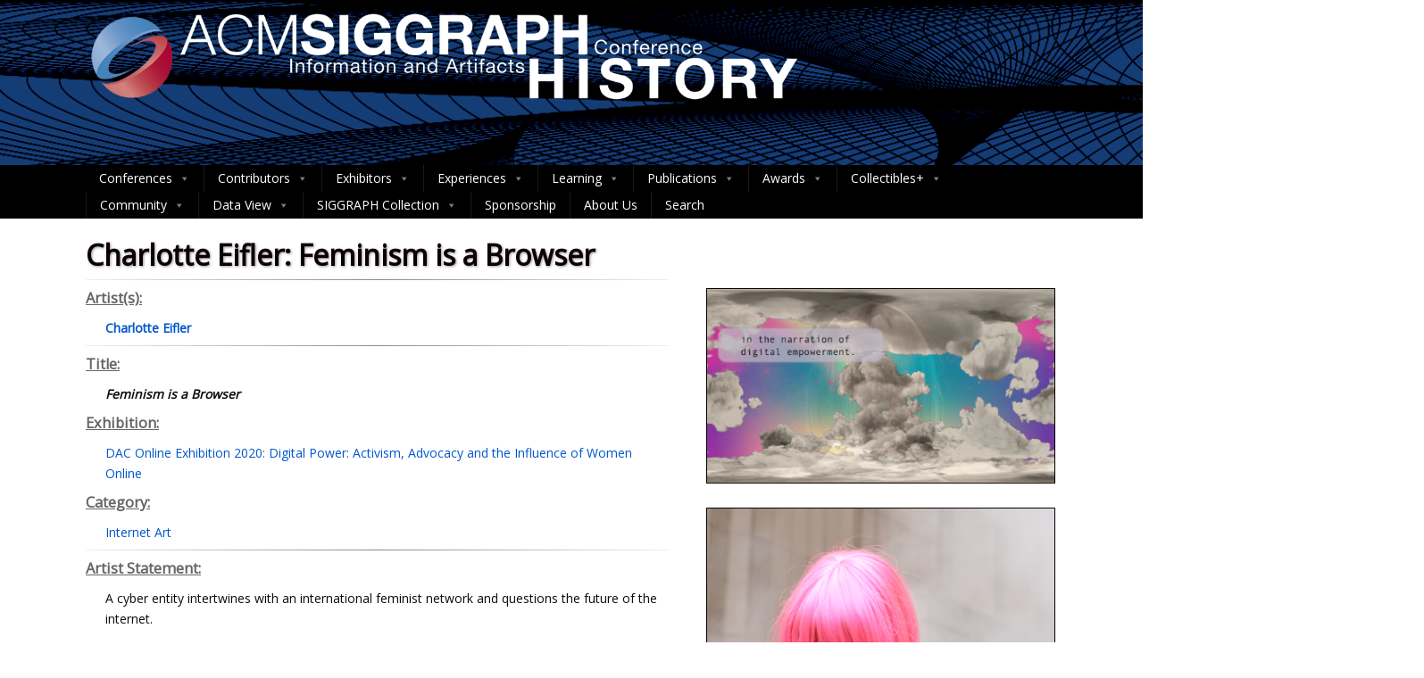

--- FILE ---
content_type: text/html; charset=UTF-8
request_url: https://player.vimeo.com/video/434843690?color=A5CE46
body_size: 6305
content:
<!DOCTYPE html>
<html lang="en">
<head>
  <meta charset="utf-8">
  <meta name="viewport" content="width=device-width,initial-scale=1,user-scalable=yes">
  
  <link rel="canonical" href="https://player.vimeo.com/video/434843690">
  <meta name="googlebot" content="noindex,indexifembedded">
  
  
  <title>Charlotte Eifler - Feminism is a Browser on Vimeo</title>
  <style>
      body, html, .player, .fallback {
          overflow: hidden;
          width: 100%;
          height: 100%;
          margin: 0;
          padding: 0;
      }
      .fallback {
          
              background-color: transparent;
          
      }
      .player.loading { opacity: 0; }
      .fallback iframe {
          position: fixed;
          left: 0;
          top: 0;
          width: 100%;
          height: 100%;
      }
  </style>
  <link rel="modulepreload" href="https://f.vimeocdn.com/p/4.46.25/js/player.module.js" crossorigin="anonymous">
  <link rel="modulepreload" href="https://f.vimeocdn.com/p/4.46.25/js/vendor.module.js" crossorigin="anonymous">
  <link rel="preload" href="https://f.vimeocdn.com/p/4.46.25/css/player.css" as="style">
</head>

<body>


<div class="vp-placeholder">
    <style>
        .vp-placeholder,
        .vp-placeholder-thumb,
        .vp-placeholder-thumb::before,
        .vp-placeholder-thumb::after {
            position: absolute;
            top: 0;
            bottom: 0;
            left: 0;
            right: 0;
        }
        .vp-placeholder {
            visibility: hidden;
            width: 100%;
            max-height: 100%;
            height: calc(1080 / 1920 * 100vw);
            max-width: calc(1920 / 1080 * 100vh);
            margin: auto;
        }
        .vp-placeholder-carousel {
            display: none;
            background-color: #000;
            position: absolute;
            left: 0;
            right: 0;
            bottom: -60px;
            height: 60px;
        }
    </style>

    

    
        <style>
            .vp-placeholder-thumb {
                overflow: hidden;
                width: 100%;
                max-height: 100%;
                margin: auto;
            }
            .vp-placeholder-thumb::before,
            .vp-placeholder-thumb::after {
                content: "";
                display: block;
                filter: blur(7px);
                margin: 0;
                background: url(https://i.vimeocdn.com/video/940514034-2397ecc31c30779daf1c71fbb2d42de8dce35cc11e0258033e05feb0f74ae9c6-d?mw=80&q=85) 50% 50% / contain no-repeat;
            }
            .vp-placeholder-thumb::before {
                 
                margin: -30px;
            }
        </style>
    

    <div class="vp-placeholder-thumb"></div>
    <div class="vp-placeholder-carousel"></div>
    <script>function placeholderInit(t,h,d,s,n,o){var i=t.querySelector(".vp-placeholder"),v=t.querySelector(".vp-placeholder-thumb");if(h){var p=function(){try{return window.self!==window.top}catch(a){return!0}}(),w=200,y=415,r=60;if(!p&&window.innerWidth>=w&&window.innerWidth<y){i.style.bottom=r+"px",i.style.maxHeight="calc(100vh - "+r+"px)",i.style.maxWidth="calc("+n+" / "+o+" * (100vh - "+r+"px))";var f=t.querySelector(".vp-placeholder-carousel");f.style.display="block"}}if(d){var e=new Image;e.onload=function(){var a=n/o,c=e.width/e.height;if(c<=.95*a||c>=1.05*a){var l=i.getBoundingClientRect(),g=l.right-l.left,b=l.bottom-l.top,m=window.innerWidth/g*100,x=window.innerHeight/b*100;v.style.height="calc("+e.height+" / "+e.width+" * "+m+"vw)",v.style.maxWidth="calc("+e.width+" / "+e.height+" * "+x+"vh)"}i.style.visibility="visible"},e.src=s}else i.style.visibility="visible"}
</script>
    <script>placeholderInit(document,  false ,  true , "https://i.vimeocdn.com/video/940514034-2397ecc31c30779daf1c71fbb2d42de8dce35cc11e0258033e05feb0f74ae9c6-d?mw=80\u0026q=85",  1920 ,  1080 );</script>
</div>

<div id="player" class="player"></div>
<script>window.playerConfig = {"cdn_url":"https://f.vimeocdn.com","vimeo_api_url":"api.vimeo.com","request":{"files":{"dash":{"cdns":{"akfire_interconnect_quic":{"avc_url":"https://vod-adaptive-ak.vimeocdn.com/exp=1768509862~acl=%2Ff427fe6b-dbbe-4fed-9c0c-a71aa55d83d3%2Fpsid%3D7a8402de15890953d377649c5143dd6e53f0b5f64622a1dfb04286cae448491b%2F%2A~hmac=feb60fa0089bc9cf515406d8d0181a91a765e4baf5d18cc262f5121632b10391/f427fe6b-dbbe-4fed-9c0c-a71aa55d83d3/psid=7a8402de15890953d377649c5143dd6e53f0b5f64622a1dfb04286cae448491b/v2/playlist/av/primary/playlist.json?omit=av1-hevc\u0026pathsig=8c953e4f~JP3xnXisUHwbYFr5PPL7Z2MSxtcndQRH9ClZA4ImoIs\u0026r=dXM%3D\u0026rh=3YnHFr","origin":"gcs","url":"https://vod-adaptive-ak.vimeocdn.com/exp=1768509862~acl=%2Ff427fe6b-dbbe-4fed-9c0c-a71aa55d83d3%2Fpsid%3D7a8402de15890953d377649c5143dd6e53f0b5f64622a1dfb04286cae448491b%2F%2A~hmac=feb60fa0089bc9cf515406d8d0181a91a765e4baf5d18cc262f5121632b10391/f427fe6b-dbbe-4fed-9c0c-a71aa55d83d3/psid=7a8402de15890953d377649c5143dd6e53f0b5f64622a1dfb04286cae448491b/v2/playlist/av/primary/playlist.json?pathsig=8c953e4f~JP3xnXisUHwbYFr5PPL7Z2MSxtcndQRH9ClZA4ImoIs\u0026r=dXM%3D\u0026rh=3YnHFr"},"fastly_skyfire":{"avc_url":"https://skyfire.vimeocdn.com/1768509862-0x0d038fdaede5d2e5be34aaab9997bb17e218026b/f427fe6b-dbbe-4fed-9c0c-a71aa55d83d3/psid=7a8402de15890953d377649c5143dd6e53f0b5f64622a1dfb04286cae448491b/v2/playlist/av/primary/playlist.json?omit=av1-hevc\u0026pathsig=8c953e4f~JP3xnXisUHwbYFr5PPL7Z2MSxtcndQRH9ClZA4ImoIs\u0026r=dXM%3D\u0026rh=3YnHFr","origin":"gcs","url":"https://skyfire.vimeocdn.com/1768509862-0x0d038fdaede5d2e5be34aaab9997bb17e218026b/f427fe6b-dbbe-4fed-9c0c-a71aa55d83d3/psid=7a8402de15890953d377649c5143dd6e53f0b5f64622a1dfb04286cae448491b/v2/playlist/av/primary/playlist.json?pathsig=8c953e4f~JP3xnXisUHwbYFr5PPL7Z2MSxtcndQRH9ClZA4ImoIs\u0026r=dXM%3D\u0026rh=3YnHFr"}},"default_cdn":"akfire_interconnect_quic","separate_av":true,"streams":[{"profile":"174","id":"21786f23-cccb-4b60-8d44-1ebf14a90593","fps":25,"quality":"720p"},{"profile":"175","id":"2935a3d9-3a85-495c-bbdb-d42b7af2958f","fps":25,"quality":"1080p"},{"profile":"164","id":"407d0c78-15c4-48fd-965d-1112c80a70eb","fps":25,"quality":"360p"},{"profile":"139","id":"6c6c8815-2948-4913-880f-6f78aa24fc5e","fps":25,"quality":"240p"},{"profile":"165","id":"fd73d2d6-0bc4-47bf-8854-aa7e44c1ab88","fps":25,"quality":"540p"}],"streams_avc":[{"profile":"175","id":"2935a3d9-3a85-495c-bbdb-d42b7af2958f","fps":25,"quality":"1080p"},{"profile":"164","id":"407d0c78-15c4-48fd-965d-1112c80a70eb","fps":25,"quality":"360p"},{"profile":"139","id":"6c6c8815-2948-4913-880f-6f78aa24fc5e","fps":25,"quality":"240p"},{"profile":"165","id":"fd73d2d6-0bc4-47bf-8854-aa7e44c1ab88","fps":25,"quality":"540p"},{"profile":"174","id":"21786f23-cccb-4b60-8d44-1ebf14a90593","fps":25,"quality":"720p"}]},"hls":{"cdns":{"akfire_interconnect_quic":{"avc_url":"https://vod-adaptive-ak.vimeocdn.com/exp=1768509862~acl=%2Ff427fe6b-dbbe-4fed-9c0c-a71aa55d83d3%2Fpsid%3D7a8402de15890953d377649c5143dd6e53f0b5f64622a1dfb04286cae448491b%2F%2A~hmac=feb60fa0089bc9cf515406d8d0181a91a765e4baf5d18cc262f5121632b10391/f427fe6b-dbbe-4fed-9c0c-a71aa55d83d3/psid=7a8402de15890953d377649c5143dd6e53f0b5f64622a1dfb04286cae448491b/v2/playlist/av/primary/playlist.m3u8?omit=av1-hevc-opus\u0026pathsig=8c953e4f~AthuSdwQNiuQOEUme15XBeaGvYMr8Zq3gGQ29LDX2dw\u0026r=dXM%3D\u0026rh=3YnHFr\u0026sf=fmp4","origin":"gcs","url":"https://vod-adaptive-ak.vimeocdn.com/exp=1768509862~acl=%2Ff427fe6b-dbbe-4fed-9c0c-a71aa55d83d3%2Fpsid%3D7a8402de15890953d377649c5143dd6e53f0b5f64622a1dfb04286cae448491b%2F%2A~hmac=feb60fa0089bc9cf515406d8d0181a91a765e4baf5d18cc262f5121632b10391/f427fe6b-dbbe-4fed-9c0c-a71aa55d83d3/psid=7a8402de15890953d377649c5143dd6e53f0b5f64622a1dfb04286cae448491b/v2/playlist/av/primary/playlist.m3u8?omit=opus\u0026pathsig=8c953e4f~AthuSdwQNiuQOEUme15XBeaGvYMr8Zq3gGQ29LDX2dw\u0026r=dXM%3D\u0026rh=3YnHFr\u0026sf=fmp4"},"fastly_skyfire":{"avc_url":"https://skyfire.vimeocdn.com/1768509862-0x0d038fdaede5d2e5be34aaab9997bb17e218026b/f427fe6b-dbbe-4fed-9c0c-a71aa55d83d3/psid=7a8402de15890953d377649c5143dd6e53f0b5f64622a1dfb04286cae448491b/v2/playlist/av/primary/playlist.m3u8?omit=av1-hevc-opus\u0026pathsig=8c953e4f~AthuSdwQNiuQOEUme15XBeaGvYMr8Zq3gGQ29LDX2dw\u0026r=dXM%3D\u0026rh=3YnHFr\u0026sf=fmp4","origin":"gcs","url":"https://skyfire.vimeocdn.com/1768509862-0x0d038fdaede5d2e5be34aaab9997bb17e218026b/f427fe6b-dbbe-4fed-9c0c-a71aa55d83d3/psid=7a8402de15890953d377649c5143dd6e53f0b5f64622a1dfb04286cae448491b/v2/playlist/av/primary/playlist.m3u8?omit=opus\u0026pathsig=8c953e4f~AthuSdwQNiuQOEUme15XBeaGvYMr8Zq3gGQ29LDX2dw\u0026r=dXM%3D\u0026rh=3YnHFr\u0026sf=fmp4"}},"default_cdn":"akfire_interconnect_quic","separate_av":true}},"file_codecs":{"av1":[],"avc":["2935a3d9-3a85-495c-bbdb-d42b7af2958f","407d0c78-15c4-48fd-965d-1112c80a70eb","6c6c8815-2948-4913-880f-6f78aa24fc5e","fd73d2d6-0bc4-47bf-8854-aa7e44c1ab88","21786f23-cccb-4b60-8d44-1ebf14a90593"],"hevc":{"dvh1":[],"hdr":[],"sdr":[]}},"lang":"en","referrer":"https://history.siggraph.org/artwork/charlotte-eifler-feminism-is-a-browser/","cookie_domain":".vimeo.com","signature":"6d3307d3ad3a8c978b46eeecf2eeb28c","timestamp":1768506262,"expires":3600,"thumb_preview":{"url":"https://videoapi-sprites.vimeocdn.com/video-sprites/image/2a4aa2b6-25bf-4ba3-b077-0017c8dd9c45.0.jpeg?ClientID=sulu\u0026Expires=1768509862\u0026Signature=32eb4ab711afb844576841aee821fe72e112d356","height":2880,"width":4260,"frame_height":240,"frame_width":426,"columns":10,"frames":120},"currency":"USD","session":"2b6a0e503904f3fcfd0a3af935cd5af001a880661768506262","cookie":{"volume":1,"quality":null,"hd":0,"captions":null,"transcript":null,"captions_styles":{"color":null,"fontSize":null,"fontFamily":null,"fontOpacity":null,"bgOpacity":null,"windowColor":null,"windowOpacity":null,"bgColor":null,"edgeStyle":null},"audio_language":null,"audio_kind":null,"qoe_survey_vote":0},"build":{"backend":"31e9776","js":"4.46.25"},"urls":{"js":"https://f.vimeocdn.com/p/4.46.25/js/player.js","js_base":"https://f.vimeocdn.com/p/4.46.25/js","js_module":"https://f.vimeocdn.com/p/4.46.25/js/player.module.js","js_vendor_module":"https://f.vimeocdn.com/p/4.46.25/js/vendor.module.js","locales_js":{"de-DE":"https://f.vimeocdn.com/p/4.46.25/js/player.de-DE.js","en":"https://f.vimeocdn.com/p/4.46.25/js/player.js","es":"https://f.vimeocdn.com/p/4.46.25/js/player.es.js","fr-FR":"https://f.vimeocdn.com/p/4.46.25/js/player.fr-FR.js","ja-JP":"https://f.vimeocdn.com/p/4.46.25/js/player.ja-JP.js","ko-KR":"https://f.vimeocdn.com/p/4.46.25/js/player.ko-KR.js","pt-BR":"https://f.vimeocdn.com/p/4.46.25/js/player.pt-BR.js","zh-CN":"https://f.vimeocdn.com/p/4.46.25/js/player.zh-CN.js"},"ambisonics_js":"https://f.vimeocdn.com/p/external/ambisonics.min.js","barebone_js":"https://f.vimeocdn.com/p/4.46.25/js/barebone.js","chromeless_js":"https://f.vimeocdn.com/p/4.46.25/js/chromeless.js","three_js":"https://f.vimeocdn.com/p/external/three.rvimeo.min.js","vuid_js":"https://f.vimeocdn.com/js_opt/modules/utils/vuid.min.js","hive_sdk":"https://f.vimeocdn.com/p/external/hive-sdk.js","hive_interceptor":"https://f.vimeocdn.com/p/external/hive-interceptor.js","proxy":"https://player.vimeo.com/static/proxy.html","css":"https://f.vimeocdn.com/p/4.46.25/css/player.css","chromeless_css":"https://f.vimeocdn.com/p/4.46.25/css/chromeless.css","fresnel":"https://arclight.vimeo.com/add/player-stats","player_telemetry_url":"https://arclight.vimeo.com/player-events","telemetry_base":"https://lensflare.vimeo.com"},"flags":{"plays":1,"dnt":0,"autohide_controls":0,"preload_video":"metadata_on_hover","qoe_survey_forced":0,"ai_widget":0,"ecdn_delta_updates":0,"disable_mms":0,"check_clip_skipping_forward":0},"country":"US","client":{"ip":"18.219.58.18"},"ab_tests":{"cross_origin_texttracks":{"group":"variant","track":false,"data":null}},"atid":"2295397437.1768506262","ai_widget_signature":"6fb60661cbb76cd86d6e497d61f719731e4fbf3157f852c8f0d07a78c5796e09_1768509862","config_refresh_url":"https://player.vimeo.com/video/434843690/config/request?atid=2295397437.1768506262\u0026expires=3600\u0026referrer=https%3A%2F%2Fhistory.siggraph.org%2Fartwork%2Fcharlotte-eifler-feminism-is-a-browser%2F\u0026session=2b6a0e503904f3fcfd0a3af935cd5af001a880661768506262\u0026signature=6d3307d3ad3a8c978b46eeecf2eeb28c\u0026time=1768506262\u0026v=1"},"player_url":"player.vimeo.com","video":{"id":434843690,"title":"Charlotte Eifler - Feminism is a Browser","width":1920,"height":1080,"duration":172,"url":"https://vimeo.com/434843690","share_url":"https://vimeo.com/434843690","embed_code":"\u003ciframe title=\"vimeo-player\" src=\"https://player.vimeo.com/video/434843690?h=015ec509c0\" width=\"640\" height=\"360\" frameborder=\"0\" referrerpolicy=\"strict-origin-when-cross-origin\" allow=\"autoplay; fullscreen; picture-in-picture; clipboard-write; encrypted-media; web-share\"   allowfullscreen\u003e\u003c/iframe\u003e","default_to_hd":0,"privacy":"anybody","embed_permission":"whitelist","thumbnail_url":"https://i.vimeocdn.com/video/940514034-2397ecc31c30779daf1c71fbb2d42de8dce35cc11e0258033e05feb0f74ae9c6-d","owner":{"id":29345486,"name":"ACM SIGGRAPH","img":"https://i.vimeocdn.com/portrait/8133272_60x60?sig=44b43d3cff613de901c6e4982607acb08a997435a7c51e38f33d496e41e1a839\u0026v=1\u0026region=us","img_2x":"https://i.vimeocdn.com/portrait/8133272_60x60?sig=44b43d3cff613de901c6e4982607acb08a997435a7c51e38f33d496e41e1a839\u0026v=1\u0026region=us","url":"https://vimeo.com/acmsiggraph","account_type":"pro"},"spatial":0,"live_event":null,"version":{"current":null,"available":[{"id":145959476,"file_id":1954353805,"is_current":true},{"id":137133303,"file_id":1894400766,"is_current":false}]},"unlisted_hash":null,"rating":{"id":3},"fps":25,"channel_layout":"stereo","ai":0,"locale":""},"user":{"id":0,"team_id":0,"team_origin_user_id":0,"account_type":"none","liked":0,"watch_later":0,"owner":0,"mod":0,"logged_in":0,"private_mode_enabled":0,"vimeo_api_client_token":"eyJhbGciOiJIUzI1NiIsInR5cCI6IkpXVCJ9.eyJzZXNzaW9uX2lkIjoiMmI2YTBlNTAzOTA0ZjNmY2ZkMGEzYWY5MzVjZDVhZjAwMWE4ODA2NjE3Njg1MDYyNjIiLCJleHAiOjE3Njg1MDk4NjIsImFwcF9pZCI6MTE4MzU5LCJzY29wZXMiOiJwdWJsaWMgc3RhdHMifQ.IkI3V6i8d9plLH8uVhzeP5X2UpDWhV38kqG6_EYeh80"},"view":1,"vimeo_url":"vimeo.com","embed":{"audio_track":"","autoplay":0,"autopause":1,"dnt":0,"editor":0,"keyboard":1,"log_plays":1,"loop":0,"muted":0,"on_site":0,"texttrack":"","transparent":1,"outro":"nothing","playsinline":1,"quality":null,"player_id":"","api":null,"app_id":"","color":"A5CE46","color_one":"000000","color_two":"A5CE46","color_three":"ffffff","color_four":"000000","context":"embed.main","settings":{"auto_pip":1,"badge":0,"byline":1,"collections":0,"color":1,"force_color_one":0,"force_color_two":1,"force_color_three":0,"force_color_four":0,"embed":0,"fullscreen":1,"like":0,"logo":0,"playbar":1,"portrait":1,"pip":1,"share":0,"spatial_compass":0,"spatial_label":0,"speed":0,"title":1,"volume":1,"watch_later":0,"watch_full_video":1,"controls":1,"airplay":1,"audio_tracks":1,"chapters":1,"chromecast":1,"cc":1,"transcript":1,"quality":1,"play_button_position":0,"ask_ai":0,"skipping_forward":1,"debug_payload_collection_policy":"default"},"create_interactive":{"has_create_interactive":false,"viddata_url":""},"min_quality":null,"max_quality":null,"initial_quality":null,"prefer_mms":1}}</script>
<script>const fullscreenSupported="exitFullscreen"in document||"webkitExitFullscreen"in document||"webkitCancelFullScreen"in document||"mozCancelFullScreen"in document||"msExitFullscreen"in document||"webkitEnterFullScreen"in document.createElement("video");var isIE=checkIE(window.navigator.userAgent),incompatibleBrowser=!fullscreenSupported||isIE;window.noModuleLoading=!1,window.dynamicImportSupported=!1,window.cssLayersSupported=typeof CSSLayerBlockRule<"u",window.isInIFrame=function(){try{return window.self!==window.top}catch(e){return!0}}(),!window.isInIFrame&&/twitter/i.test(navigator.userAgent)&&window.playerConfig.video.url&&(window.location=window.playerConfig.video.url),window.playerConfig.request.lang&&document.documentElement.setAttribute("lang",window.playerConfig.request.lang),window.loadScript=function(e){var n=document.getElementsByTagName("script")[0];n&&n.parentNode?n.parentNode.insertBefore(e,n):document.head.appendChild(e)},window.loadVUID=function(){if(!window.playerConfig.request.flags.dnt&&!window.playerConfig.embed.dnt){window._vuid=[["pid",window.playerConfig.request.session]];var e=document.createElement("script");e.async=!0,e.src=window.playerConfig.request.urls.vuid_js,window.loadScript(e)}},window.loadCSS=function(e,n){var i={cssDone:!1,startTime:new Date().getTime(),link:e.createElement("link")};return i.link.rel="stylesheet",i.link.href=n,e.getElementsByTagName("head")[0].appendChild(i.link),i.link.onload=function(){i.cssDone=!0},i},window.loadLegacyJS=function(e,n){if(incompatibleBrowser){var i=e.querySelector(".vp-placeholder");i&&i.parentNode&&i.parentNode.removeChild(i);let a=`/video/${window.playerConfig.video.id}/fallback`;window.playerConfig.request.referrer&&(a+=`?referrer=${window.playerConfig.request.referrer}`),n.innerHTML=`<div class="fallback"><iframe title="unsupported message" src="${a}" frameborder="0"></iframe></div>`}else{n.className="player loading";var t=window.loadCSS(e,window.playerConfig.request.urls.css),r=e.createElement("script"),o=!1;r.src=window.playerConfig.request.urls.js,window.loadScript(r),r["onreadystatechange"in r?"onreadystatechange":"onload"]=function(){!o&&(!this.readyState||this.readyState==="loaded"||this.readyState==="complete")&&(o=!0,playerObject=new VimeoPlayer(n,window.playerConfig,t.cssDone||{link:t.link,startTime:t.startTime}))},window.loadVUID()}};function checkIE(e){e=e&&e.toLowerCase?e.toLowerCase():"";function n(r){return r=r.toLowerCase(),new RegExp(r).test(e);return browserRegEx}var i=n("msie")?parseFloat(e.replace(/^.*msie (\d+).*$/,"$1")):!1,t=n("trident")?parseFloat(e.replace(/^.*trident\/(\d+)\.(\d+).*$/,"$1.$2"))+4:!1;return i||t}
</script>
<script nomodule>
  window.noModuleLoading = true;
  var playerEl = document.getElementById('player');
  window.loadLegacyJS(document, playerEl);
</script>
<script type="module">try{import("").catch(()=>{})}catch(t){}window.dynamicImportSupported=!0;
</script>
<script type="module">if(!window.dynamicImportSupported||!window.cssLayersSupported){if(!window.noModuleLoading){window.noModuleLoading=!0;var playerEl=document.getElementById("player");window.loadLegacyJS(document,playerEl)}var moduleScriptLoader=document.getElementById("js-module-block");moduleScriptLoader&&moduleScriptLoader.parentElement.removeChild(moduleScriptLoader)}
</script>
<script type="module" id="js-module-block">if(!window.noModuleLoading&&window.dynamicImportSupported&&window.cssLayersSupported){const n=document.getElementById("player"),e=window.loadCSS(document,window.playerConfig.request.urls.css);import(window.playerConfig.request.urls.js_module).then(function(o){new o.VimeoPlayer(n,window.playerConfig,e.cssDone||{link:e.link,startTime:e.startTime}),window.loadVUID()}).catch(function(o){throw/TypeError:[A-z ]+import[A-z ]+module/gi.test(o)&&window.loadLegacyJS(document,n),o})}
</script>

<script type="application/ld+json">{"embedUrl":"https://player.vimeo.com/video/434843690?h=015ec509c0","thumbnailUrl":"https://i.vimeocdn.com/video/940514034-2397ecc31c30779daf1c71fbb2d42de8dce35cc11e0258033e05feb0f74ae9c6-d?f=webp","name":"Charlotte Eifler - Feminism is a Browser","description":"This is \"Charlotte Eifler - Feminism is a Browser\" by \"ACM SIGGRAPH\" on Vimeo, the home for high quality videos and the people who love them.","duration":"PT172S","uploadDate":"2020-07-02T15:44:40-04:00","@context":"https://schema.org/","@type":"VideoObject"}</script>

</body>
</html>
